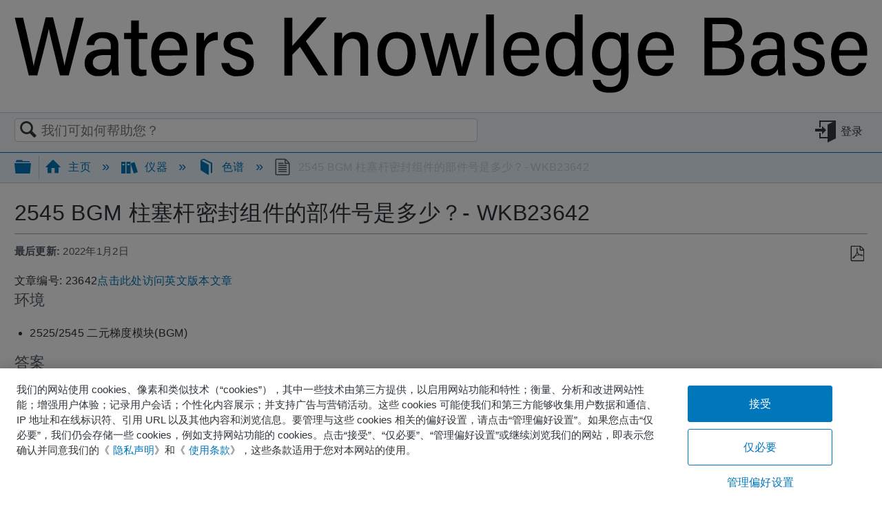

--- FILE ---
content_type: text/html; charset=utf-8
request_url: https://cn-support.waters.com/KB_Inst/Chromatography/WKB23642_What_is_the_part_number_for_the_plunger_seal_kit_on_the_2545
body_size: 10469
content:
<!DOCTYPE html>
<html  lang="zh-CN">
<head prefix="og: http://ogp.me/ns# article: http://ogp.me/ns/article#">

        <meta name="viewport" content="width=device-width, initial-scale=1"/>
        <meta name="generator" content="MindTouch"/>
        <meta name="robots" content="index,follow"/>
        <meta property="og:title" content="2545 BGM 柱塞杆密封组件的部件号是多少？- WKB23642"/>
        <meta property="og:site_name" content="Waters China"/>
        <meta property="og:type" content="article"/>
        <meta property="og:locale" content="zh_CN"/>
        <meta property="og:url" content="https://cn-support.waters.com/KB_Inst/Chromatography/WKB23642_What_is_the_part_number_for_the_plunger_seal_kit_on_the_2545"/>
        <meta property="og:image" content="https://a.mtstatic.com/@public/production/site_11966/1629733089-social-share.png"/>
        <meta property="og:description" content="&amp;#12302;&amp;#31572;&amp;#26696;&amp;#12303; 700001494 - &amp;#26609;&amp;#22622;&amp;#26438;&amp;#23494;&amp;#23553;&amp;#32452;&amp;#20214;&amp;#65292;4 &amp;#20010;/&amp;#21253;&amp;#65292;&amp;#20108;&amp;#20803;&amp;#26799;&amp;#24230;&amp;#27169;&amp;#22359;"/>
        <meta property="article:published_time" content="2018-04-18T00:44:20Z"/>
        <meta property="article:modified_time" content="2022-08-12T18:28:01Z"/>
        <meta name="twitter:card" content="summary"/>
        <meta name="twitter:title" content="2545 BGM 柱塞杆密封组件的部件号是多少？- WKB23642"/>
        <meta name="twitter:description" content="&amp;#12302;&amp;#31572;&amp;#26696;&amp;#12303; 700001494 - &amp;#26609;&amp;#22622;&amp;#26438;&amp;#23494;&amp;#23553;&amp;#32452;&amp;#20214;&amp;#65292;4 &amp;#20010;/&amp;#21253;&amp;#65292;&amp;#20108;&amp;#20803;&amp;#26799;&amp;#24230;&amp;#27169;&amp;#22359;"/>
        <meta name="twitter:image" content="https://a.mtstatic.com/@public/production/site_11966/1629733089-social-share.png"/>
        <meta name="description" content="&amp;#12302;&amp;#31572;&amp;#26696;&amp;#12303; 700001494 - &amp;#26609;&amp;#22622;&amp;#26438;&amp;#23494;&amp;#23553;&amp;#32452;&amp;#20214;&amp;#65292;4 &amp;#20010;/&amp;#21253;&amp;#65292;&amp;#20108;&amp;#20803;&amp;#26799;&amp;#24230;&amp;#27169;&amp;#22359;"/>
        <link rel="canonical" href="https://cn-support.waters.com/KB_Inst/Chromatography/WKB23642_What_is_the_part_number_for_the_plunger_seal_kit_on_the_2545"/>
        <link rel="search" type="application/opensearchdescription+xml" title="Waters China搜索" href="https://cn-support.waters.com/@api/deki/site/opensearch/description"/>
        <link rel="apple-touch-icon" href="https://a.mtstatic.com/@public/production/site_11966/1629733070-apple-touch-icon.png"/>
        <link rel="shortcut icon" href="https://a.mtstatic.com/@public/production/site_11966/1629733072-favicon.ico"/>

        <script type="application/ld+json">{"@context":"http:\/\/schema.org","@type":"WebPage","name":"2545 BGM \u67f1\u585e\u6746\u5bc6\u5c01\u7ec4\u4ef6\u7684\u90e8\u4ef6\u53f7\u662f\u591a\u5c11\uff1f- WKB23642","url":"https:\/\/cn-support.waters.com\/KB_Inst\/Chromatography\/WKB23642_What_is_the_part_number_for_the_plunger_seal_kit_on_the_2545"}</script>
        <script type="application/ld+json">{"@context":"http:\/\/schema.org","@type":"WebPage","name":"2545 BGM \u67f1\u585e\u6746\u5bc6\u5c01\u7ec4\u4ef6\u7684\u90e8\u4ef6\u53f7\u662f\u591a\u5c11\uff1f- WKB23642","url":"https:\/\/cn-support.waters.com\/KB_Inst\/Chromatography\/WKB23642_What_is_the_part_number_for_the_plunger_seal_kit_on_the_2545","relatedLink":["https:\/\/cn-support.waters.com\/KB_Inst\/Chromatography\/WKB23464_What_is_the_part_number_for_the_Acquity_leak_sensor_assembly","https:\/\/cn-support.waters.com\/KB_Inst\/Chromatography\/WKB23099_What_is_the_part_number_for_the_2535_Quaternary_Gradient_Module_check_valves","https:\/\/cn-support.waters.com\/KB_Inst\/Chromatography\/WKB10862_What_is_the_part_number_of_the_yellow_snaphat_battery","https:\/\/cn-support.waters.com\/KB_Inst\/Chromatography\/WKB68679_How_to_get_the_2545_to_work_on_Windows_10_and_Empower_3_FR_4"]}</script>
        <script type="application/ld+json">{"@context":"http:\/\/schema.org","@type":"BreadcrumbList","itemListElement":[{"@type":"ListItem","position":1,"item":{"@id":"https:\/\/cn-support.waters.com\/KB_Inst","name":"\u4eea\u5668"}},{"@type":"ListItem","position":2,"item":{"@id":"https:\/\/cn-support.waters.com\/KB_Inst\/Chromatography","name":"\u8272\u8c31"}}]}</script>

        <title>2545 BGM 柱塞杆密封组件的部件号是多少？- WKB23642 - Waters China</title>


    <style type="text/css">/*<![CDATA[*/
.SFContentFooter {display: none !important;}/*]]>*/</style><style type="text/css">/*<![CDATA[*/
span#live-tag-article-select-button { 
  display: none; 
} 
label#live-tag-article-label { 
  display: none; 
}/*]]>*/</style>

        <link media="screen" type="text/css" rel="stylesheet" href="https://a.mtstatic.com/@cache/layout/anonymous.css?_=cf0ca9682b76792a458823b13e81ef97_Y24tc3VwcG9ydC53YXRlcnMuY29t:site_11966" id="mt-screen-css" />

    
        <link media="print" type="text/css" rel="stylesheet" href="https://a.mtstatic.com/@cache/layout/print.css?_=3946e97a5af7388ac6408d872fca414b:site_11966" id="mt-print-css" />


    <script type="application/json" nonce="8fb5c62a5102f6e77d30c81124728720ea80b902abd8597d21f23bd0b0061161" id="mt-localizations-draft">
{"Draft.JS.alert.cancel.button":"\u786e\u5b9a","Draft.JS.alert.cancel.message":"\u5b9e\u65f6\u9875\u9762\u672a\u53d1\u5e03\u65f6\uff0c\u60a8\u4e0d\u80fd\u53d6\u6d88\u8349\u6848\u3002","Draft.JS.alert.cancel.title":"\u65e0\u6cd5\u53d6\u6d88\u8be5\u8349\u7a3f","Draft.JS.alert.publish.button":"\u786e\u5b9a","Draft.JS.alert.publish.message":"\u60a8\u4e0d\u80fd\u53d1\u5e03\u672a\u53d1\u5e03\u7236\u9875\u4e0a\u7684\u9875\u9762\u8349\u6848","Draft.JS.alert.publish.title":"\u65e0\u6cd5\u53d1\u5e03\u8be5\u8349\u7a3f","Draft.JS.alert.unpublish.button":"\u786e\u5b9a","Draft.JS.alert.unpublish.message":"\u5f53\u5df2\u53d1\u5e03\u5b50\u9875\u662f\u7236\u9875\u65f6\uff0c\u60a8\u65e0\u6cd5\u53d6\u6d88\u53d1\u5e03\u7f51\u9875\u3002","Draft.JS.alert.unpublish.title":"\u65e0\u6cd5\u53d1\u5e03\u6b64\u9875\u9762","Draft.JS.success.cancel":"\u5df2\u6210\u529f\u53d6\u6d88\u8349\u6848\u3002","Draft.JS.success.schedule.publish":"Publication schedule successfully created.","Draft.JS.success.publish":"\u5df2\u6210\u529f\u53d1\u5e03\u8349\u6848\u3002","Draft.JS.success.unpublish":"\u5df2\u6210\u529f\u53ec\u56de\u9875\u9762\u3002","Draft.JS.success.unpublish.inherits-schedule\n        Draft.JS.success.unpublish.scheduled-to-publish":"[MISSING: draft.js.success.unpublish.inherits-schedule\n        draft.js.success.unpublish.scheduled-to-publish]","Draft.JS.success.update.schedule.publish":"Publication schedule successfully updated.","Draft.JS.success.update.schedule.unpublish":"[MISSING: draft.js.success.update.schedule.unpublish]","Draft.JS.success.delete.schedule\n        Draft.JS.success.delete.schedule.with.subpages\n        Draft.error.cancel":"[MISSING: draft.js.success.delete.schedule\n        draft.js.success.delete.schedule.with.subpages\n        draft.error.cancel]","Draft.error.publish":"\u53d1\u5e03\u8349\u6848\u65f6\u51fa\u73b0\u9519\u8bef\u3002","Draft.error.unpublish":"\u53d6\u6d88\u53d1\u5e03\u9875\u9762\u65f6\u51fa\u73b0\u9519\u8bef\u3002","Draft.message.at":"at","Dialog.ConfirmSave.StrictIdf.title":"\u8fd9\u53ef\u80fd\u4f1a\u5bf9\u60a8\u7684\u7f51\u7ad9\u4ea7\u751f\u8d1f\u9762\u5f71\u54cd\uff01","Dialog.ConfirmSave.StrictIdf.error.missing-template-reference":"\u8fd9\u7bc7\u6587\u7ae0\u7c7b\u578b\u9700\u8981\u4e00\u4e2a\u6a21\u677f\u53c2\u8003\u5c0f\u90e8\u4ef6\u3002 \u6ca1\u6709\u4f1a\u5bf9\u60a8\u7684\u7f51\u7ad9\u548c\u641c\u7d22\u5f15\u64ce\u4f18\u5316\u4ea7\u751f\u8d1f\u9762\u5f71\u54cd\u3002 \u8bf7\u8054\u7cfbCXone Expert\u652f\u6301\u3002","Dialog.ConfirmSave.StrictIdf.label.continue":"\u6211\u660e\u767d","Dialog.ConfirmSave.StrictIdf.label.cancel":"\u53d6\u6d88","Dialog.ConfirmSave.StrictIdf.label.missing-template-reference-help-link":"\u4e86\u89e3\u6709\u5173\u6240\u9700\u53c2\u8003\u7684\u66f4\u591a\u4fe1\u606f","Dialog.ConfirmSave.StrictIdf.error.invalid-idf":"\u6307\u5b9a\u7684\u6587\u7ae0\u7c7b\u578b\u4e0d\u5141\u8bb8\u653e\u5728\u6b64\u4f4d\u7f6e\u3002 \u8fd9\u53ef\u80fd\u4f1a\u5bf9\u60a8\u7684\u7f51\u7ad9\u548c\u641c\u7d22\u5f15\u64ce\u4f18\u5316\u4ea7\u751f\u8d1f\u9762\u5f71\u54cd\u3002 \u8bf7\u8054\u7cfbCXone Expert\u652f\u6301\u3002","Dialog.ConfirmSave.StrictIdf.label.invalid-idf-help-link":"\u4e86\u89e3\u6709\u5173IDF\u7ed3\u6784\u7684\u66f4\u591a\u4fe1\u606f","Dialog.EditDraft.page-title":"\u521b\u5efa\u8349\u7a3f","Dialog.Scheduler.Common.label.am":"{0} AM","Dialog.Scheduler.Common.label.pm":"{0} PM","Dialog.Scheduler.Publish.alert-create-draft":"Create","Dialog.Scheduler.Publish.alert-existing-publication-scheduled":"This location has an existing publication schedule applied.  The new page will inherit this new schedule.","Dialog.Scheduler.Publish.alert-modify-message":"This draft is scheduled to be published {0} at {1}. A schedule cannot be modified or deleted less than 15 minutes from its start time.","Dialog.Scheduler.Publish.alert-modify-title":"This schedule cannot be modified","Dialog.Scheduler.Publish.button-close":"Close","Dialog.Scheduler.Publish.button-save":"Save publish schedule","Dialog.Scheduler.Publish.button-go-to-parent":"Go to parent","Dialog.Scheduler.Publish.do-not-have-permission-message":"This page will be published {0} with another page scheduled by {1}. You do not have permission to view this page. Please see {1} to resolve scheduling conflicts.","Dialog.Scheduler.Publish.go-to-parent-message":"This draft will be published {0}, scheduled by {1}. A schedule can only be modified where it was created.","Dialog.Scheduler.Publish.label.f1-link":"Learn about scheduled publishing","Dialog.Scheduler.Publish.page-title":"Publish","Dialog.Scheduler.Unpublish.button-save":"Save unpublish schedule","Dialog.Scheduler.Unpublish.alert-modify-message":"This page is scheduled to be unpublished {0} at {1}. A schedule cannot be modified or deleted less than 15 minutes from its start time.","Dialog.Scheduler.Unpublish.do-not-have-permission-message":"This page will be unpublished {0} with another page scheduled by {1}. You do not have permission to view this page. Please see {1} to resolve scheduling conflicts.","Dialog.Scheduler.Unpublish.go-to-parent-message":"This page will be unpublished {0}, scheduled by {1}. A schedule can only be modified where it was created.","Dialog.Scheduler.Unpublish.page-title":"Unpublish","Page.Dashboard.page-title":"\u4eea\u8868\u677f"}    </script>    <script type="application/json" nonce="8fb5c62a5102f6e77d30c81124728720ea80b902abd8597d21f23bd0b0061161" id="mt-localizations-editor">
{"Article.Attach.file.upload.toobig":"\u60a8\u9009\u62e9\u7684\u6587\u4ef6\u8fc7\u5927\u3002\u5141\u8bb8\u7684\u6700\u5927\u6587\u4ef6\u5927\u5c0f\u662f{0}\u3002","Article.Attach.file.upload.notAllowed":"\u6240\u9009\u6587\u4ef6\u65e0\u6cd5\u4e0a\u4f20\uff0c\u56e0\u4e3a\u60a8\u6ca1\u6709\u4e0a\u4f20\u6b64\u7c7b\u578b\u6587\u4ef6\u7684\u6743\u9650\u3002","Article.Attach.file.upload.fileExtension":"\u60a8\u9009\u62e9\u7684\u6587\u4ef6\u5e26\u6709\u4e0d\u652f\u6301\u7684\u6269\u5c55\u3002\u8bf7\u4f7f\u7528\u6709\u6548\u7684\u6587\u4ef6\u91cd\u8bd5\u3002","Article.Common.page-is-restricted-login":"\u60a8\u6ca1\u6709\u6743\u9650\u67e5\u770b\u8be5\u9875\u9762 \u2013 \u8bf7\u5c1d\u8bd5\u767b\u5f55\u3002","Article.Common.page-save-conflict":"\u60a8\u53ef\u80fd\u5df2\u8986\u76d6\u4e86\u540c\u6b65\u7f16\u8f91\u7684\u66f4\u6539\u3002\u4f7f\u7528\u8be5\u9875\u9762 <a title=\"\u4fee\u8ba2\u5386\u53f2\u67e5\u770b\" target=\"_blank\" href=\"{0}\" >\u4fee\u8ba2\u5386\u53f2<\/a>\u3002","Article.Error.page-couldnt-be-loaded":"\u65e0\u6cd5\u52a0\u8f7d\u6240\u8bf7\u6c42\u9875\u9762\u7684\u5185\u5bb9\u3002","Article.Error.page-save-conflict":"\u5728{0}\u5df2\u6709\u9875\u9762\u5b58\u5728\u3002\u5982\u679c\u60a8\u60f3\u4fee\u6539\u73b0\u6709\u9875\u9762\u5185\u5bb9\uff0c\u5bfc\u822a\u81f3\u73b0\u6709\u9875\u9762\uff0c\u7f16\u8f91\u8be5\u9875\u9762\u3002","Article.Error.page-save-forbidden":"\u60a8\u7684\u4f1a\u8bdd\u5df2\u5230\u671f\uff0c\u6216\u8005\u60a8\u6ca1\u6709\u6743\u9650\u7f16\u8f91\u8be5\u9875\u9762\u3002","Article.Error.page-title-required":"A page title is required.","Article.edit.summary":"\u7f16\u8f91\u6458\u8981","Article.edit.summary-reason":"Why are you making this edit?","Article.edit.enter-reason":"Enter reason (viewable in Site History Report)","Component.YoutubeSearch.error.key-invalid":"Your YouTube API Key was improperly configured. Please review the article at the","Component.YoutubeSearch.error.key-missing":"Your CXone Expert deployment needs to update your YouTube API Key. Details on how to update can be found at the","Component.YoutubeSearch.error.search-failed":"Search failed","Component.YoutubeSearch.info.not-found":"No videos found","Component.YoutubeSearch.label.video-url":"Video URL","Component.YoutubeSearch.placeholder.query":"Video URL or YouTube search query","Dialog.ConfirmCancel.button.continue-editing":"Continue editing","Dialog.ConfirmCancel.button.discard-changes":"Discard changes","Dialog.ConfirmCancel.message.changes-not-saved":"Your changes have not been saved to MindTouch.","Dialog.ConfirmCancel.title":"Discard changes?","Dialog.ConfirmDeleteRedirects.label.delete-redirects-help-link":"\u4e86\u89e3\u66f4\u591a\u6709\u5173\u5220\u9664\u91cd\u5b9a\u5411\u7684\u4fe1\u606f","Dialog.ConfirmSave.error.redirect":"\u91cd\u5b9a\u5411\u5b58\u5728\u4e8e\u6b64\u4f4d\u7f6e\uff0c\u5982\u679c\u7ee7\u7eed\uff0c\u5c06\u88ab\u5220\u9664\u3002\u8fd9\u53ef\u80fd\u4f1a\u5bf9\u60a8\u7684\u7f51\u7ad9\u548c\u641c\u7d22\u5f15\u64ce\u4f18\u5316\u4ea7\u751f\u8d1f\u9762\u5f71\u54cd\u3002\u8bf7\u8054\u7cfbCXone Expert\u652f\u6301\u3002","Dialog.ConfirmSave.label.cancel":"\u53d6\u6d88","Dialog.ConfirmSave.label.continue":"\u7ee7\u7eed","Dialog.ConfirmSave.title":"\u5220\u9664\u91cd\u5b9a\u5411\u5417\uff1f","Dialog.ConfirmSave.StrictIdf.error.invalid-idf":"\u6307\u5b9a\u7684\u6587\u7ae0\u7c7b\u578b\u4e0d\u5141\u8bb8\u653e\u5728\u6b64\u4f4d\u7f6e\u3002 \u8fd9\u53ef\u80fd\u4f1a\u5bf9\u60a8\u7684\u7f51\u7ad9\u548c\u641c\u7d22\u5f15\u64ce\u4f18\u5316\u4ea7\u751f\u8d1f\u9762\u5f71\u54cd\u3002 \u8bf7\u8054\u7cfbCXone Expert\u652f\u6301\u3002","Dialog.ConfirmSave.StrictIdf.error.missing-template-reference-insert":"\u8fd9\u7bc7\u6587\u7ae0\u7c7b\u578b\u9700\u8981\u6a21\u677f\u53c2\u8003\u5c0f\u90e8\u4ef6\u3002 \u8bf7\u5728\u4fdd\u5b58\u524d\u63d2\u5165\u6a21\u677f\u53c2\u8003\u3002","Dialog.ConfirmSave.StrictIdf.label.cancel":"\u53d6\u6d88","Dialog.ConfirmSave.StrictIdf.label.continue":"\u6211\u660e\u767d","Dialog.ConfirmSave.StrictIdf.label.insert":"\u63d2\u5165","Dialog.ConfirmSave.StrictIdf.label.missing-template-reference-help-link":"\u4e86\u89e3\u6709\u5173\u6240\u9700\u53c2\u8003\u7684\u66f4\u591a\u4fe1\u606f","Dialog.ConfirmSave.StrictIdf.label.invalid-idf-help-link":"\u4e86\u89e3\u6709\u5173IDF\u7ed3\u6784\u7684\u66f4\u591a\u4fe1\u606f","Dialog.ConfirmSave.StrictIdf.title":"\u8fd9\u53ef\u80fd\u4f1a\u5bf9\u60a8\u7684\u7f51\u7ad9\u4ea7\u751f\u8d1f\u9762\u5f71\u54cd\uff01","Dialog.JS.wikibits-edit-section":"\u7f16\u8f91\u533a\u57df","Dialog.SaveRequired.button.cancel":"Cancel","Dialog.SaveRequired.button.save":"Save and continue","Dialog.SaveRequired.label.change-title-start":"This page needs a different title than","Dialog.SaveRequired.label.change-title-end":"Please make the correction and try again.","Dialog.SaveRequired.label.new-page-alert":"This operation can not be performed on a page that has not yet been created. In order to do that, we need to quickly save what you have.","Dialog.SaveRequired.title":"Save required","Draft.error.save-unpublished":"\u60a8\u65e0\u6cd5\u5728{0}\u4fdd\u5b58\u672a\u53d1\u5e03\u7684\u8349\u7a3f\u3002\u8be5\u4f4d\u7f6e\u5df2\u6709\u4e00\u4e2a\u53d1\u5e03\u9875\u9762\u5b58\u5728\u3002","GUI.Editor.alert-changes-made-without-saving":"\u60a8\u5df2\u5bf9\u5185\u5bb9\u8fdb\u884c\u4e86\u66f4\u6539\uff0c\u672a\u4fdd\u5b58\u3002\u60a8\u786e\u5b9a\u8981\u9000\u51fa\u8be5\u9875\u9762\uff1f","GUI.Editor.error.copy-hint":"\u4e3a\u907f\u514d\u4e22\u5931\u6240\u505a\u7684\u5de5\u4f5c\uff0c\u8bf7\u5c06\u9875\u9762\u5185\u5bb9\u590d\u5236\u5230\u65b0\u7684\u6587\u4ef6\uff0c\u5e76\u518d\u6b21\u5c1d\u8bd5\u4fdd\u5b58\u3002","GUI.Editor.error.server-error":"\u670d\u52a1\u5668\u51fa\u9519\u3002","GUI.Editor.error.unable-to-save":"\u65e0\u6cd5\u4fdd\u5b58\u8be5\u9875\u9762","Redist.CKE.mt-save.save-to-file-link":"\u5c06\u9875\u9762\u5185\u5bb9\u4fdd\u5b58\u5230\u67d0\u4e2a\u6587\u4ef6","Redist.CKE.mt-autosave.contents-autosaved":"\u9875\u9762\u5185\u5bb9\u81ea\u52a8\u4fdd\u5b58\u5230\u6d4f\u89c8\u5668\u7684\u672c\u5730\u5b58\u50a8%1","System.API.Error.invalid-redirect":"\u65e0\u6cd5\u5728\u62e5\u6709\u5b50\u9875\u9762\u7684\u9875\u9762\u4e0a\u521b\u5efa\u91cd\u5b9a\u5411\u3002","System.API.Error.invalid-redirect-target":"\u91cd\u5b9a\u5411\u672a\u6307\u5411\u6709\u6548\u9875\u9762\u3002"}    </script>    <script type="application/json" nonce="8fb5c62a5102f6e77d30c81124728720ea80b902abd8597d21f23bd0b0061161" id="mt-localizations-file-uploader">
{"Dialog.Attach.allowed-types":"\u5141\u8bb8\u7684\u6587\u4ef6\u7c7b\u578b\uff1a","Dialog.Attach.button.upload":"\u4e0a\u4f20","Dialog.Attach.choose-files-dad":"\u9009\u62e9\u8981\u4e0a\u8f7d\u7684\u6587\u4ef6\uff0c\u6216\u5c06\u6587\u4ef6\u62d6\u653e\u5230\u8be5\u7a97\u53e3\u3002","Dialog.Attach.max-size":"\u6700\u5927\u4e0a\u4f20\u6587\u4ef6\u5927\u5c0f\uff1a{0}"}    </script>    <script type="application/json" nonce="8fb5c62a5102f6e77d30c81124728720ea80b902abd8597d21f23bd0b0061161" id="mt-localizations-grid-widget">
{"Article.Common.page-is-restricted-login":"\u60a8\u6ca1\u6709\u6743\u9650\u67e5\u770b\u8be5\u9875\u9762 \u2013 \u8bf7\u5c1d\u8bd5\u767b\u5f55\u3002","MindTouch.Help.Page.search-unavailable":"\u62b1\u6b49\uff0c\u641c\u7d22\u529f\u80fd\u5f53\u524d\u4e0d\u53ef\u7528\u3002","MindTouch.Reports.data.empty-grid-text":"No Data Available.","Page.StructuredTags.error-update":"\u53d1\u751f\u672a\u77e5\u9519\u8bef\u3002"}    </script>    <script type="application/json" nonce="8fb5c62a5102f6e77d30c81124728720ea80b902abd8597d21f23bd0b0061161" id="mt-localizations-tree-widget">
{"Skin.Common.home":"\u4e3b\u9875","Dialog.Common.error.path-not-found":"\u65e0\u6cd5\u52a0\u8f7d\u6240\u8bf7\u6c42\u9875\u9762\u6216\u90e8\u5206\u3002\u8bf7\u66f4\u65b0\u94fe\u63a5\u3002","Dialog.JS.loading":"\u6b63\u5728\u52a0\u8f7d...","Dialog.JS.loading.copy":"\u6b63\u5728\u590d\u5236\u9875\u9762......","Dialog.JS.loading.insertImage":"\u6b63\u5728\u63d2\u5165\u56fe\u7247......","Dialog.JS.loading.move":"\u6b63\u5728\u79fb\u52a8\u9875\u9762......","Dialog.JS.loading.moveFile":"\u6b63\u5728\u79fb\u52a8\u6587\u4ef6......","Dialog.JS.loading.search":"\u6b63\u5728\u641c\u7d22...","MindTouch.Help.Page.in":"\u4f4d\u4e8e","MindTouch.Help.Page.no-search-results":"\u62b1\u6b49\uff0c\u6211\u4eec\u65e0\u6cd5\u627e\u5230\u60a8\u6b63\u5728\u641c\u5bfb\u7684\u5185\u5bb9\u3002","MindTouch.Help.Page.no-search-try":"\u5c1d\u8bd5\u641c\u7d22\u5176\u4ed6\u5185\u5bb9\uff0c\u9009\u62e9\u4e00\u4e2a\u7c7b\u522b\uff0c\u6216\u5c1d\u8bd5\u521b\u5efa\u4e00\u4e2a\u7968\u5238\u3002","MindTouch.Help.Page.retrysearch":"\u70b9\u51fb\u6b64\u5904\u641c\u7d22\u6574\u4e2a\u7f51\u7ad9\u3002","MindTouch.Help.Page.search-error-try":"\u8bf7\u7a0d\u540e\u518d\u8bd5\u3002","MindTouch.Help.Page.search-unavailable":"\u62b1\u6b49\uff0c\u641c\u7d22\u529f\u80fd\u5f53\u524d\u4e0d\u53ef\u7528\u3002"}    </script>    <script type="application/json" nonce="8fb5c62a5102f6e77d30c81124728720ea80b902abd8597d21f23bd0b0061161" id="mt-localizations-dialog">
{"Dialog.Common.button.cancel":"Cancel","Dialog.Common.button.ok":"OK","Dialog.Common.label.home":"Home"}    </script>
    <script type="text/javascript" data-mindtouch-module="true" nonce="8fb5c62a5102f6e77d30c81124728720ea80b902abd8597d21f23bd0b0061161" src="https://a.mtstatic.com/deki/javascript/out/globals.jqueryv2.2.4.js?_=600c2cda754af48148a23f908be5c57499cdbdfd:site_11966"></script><script type="application/json" id="mt-global-settings" nonce="8fb5c62a5102f6e77d30c81124728720ea80b902abd8597d21f23bd0b0061161">{"articleType":"watqa","attachFileMax":1000,"baseHref":"https:\/\/cn-support.waters.com","cacheFingerprint":"600c2cda754af48148a23f908be5c57499cdbdfd:site_11966","canFileBeAttached":false,"cdnHostname":"a.mtstatic.com","clientSideWarnings":false,"dntEditorConfig":false,"draftEditable":false,"followRedirects":1,"idfHideTemplateTags":false,"idfVersion":"IDF3","isArticleReviewCommunityMembersEnabled":false,"isDraftAllowed":false,"isDraftManagerReportDownloadEnabled":false,"isDraftRequest":false,"isFindAndReplaceUndoEnabled":false,"isGenerativeSearchEnabled":false,"isGenerativeSearchDisclaimerEnabled":false,"isGenerativeSearchStreamResponseToggleEnabled":false,"isGenerativeSearchSearchIconEnabled":false,"isContentAdequacyEnabled":false,"isGenerativeSearchOnDemandEvaluationEnabled":false,"isFileDescriptionCaptionableByLlmEnabled":false,"isGoogleAnalyticsEnabled":true,"isGuideTabMultipleClassificationsEnabled":false,"isHawthornThemeEnabled":false,"isIframeSandboxEnabled":false,"isImportExportEnhancementsEnabled":false,"isImportExportMediaEnabled":false,"isExternalImportEnabled":false,"isInteractionAnalyticsDebugEnabled":false,"isDevelopmentModeEnabled":false,"isInteractionAnalyticsEnabled":true,"isKcsEnabledOnPage":false,"isMediaManagerEnabled":false,"isPinnedPagesEnabled":true,"isPinnedPagesEnhancementsEnabled":true,"isReportDownloadEnabled":false,"isSchedulePublishEnabled":true,"isSearchAsYouTypeEnabled":true,"isTinymceAiAssistantEnabled":false,"isSearchInsightsDownloadEnabled":false,"isSentimentAnalysisEnabled":true,"isShowMoreChildrenNodesEnabled":false,"isShowTerminalNodesEnabled":false,"isSkinResponsive":true,"isSmoothScrollEnabled":true,"isTinyMceEnabled":false,"isTreeArticleIconsEnabled":false,"isXhrF1WebWidgetEnabled":true,"isXhrIEMode":false,"kcsEnabled":false,"kcsV2Enabled":false,"kcsV2GuidePrivacySetting":"Semi-Public","learningPathsEnabled":true,"maxFileSize":268435456,"moduleMode":"global","pageEditable":false,"pageId":10452,"pageIsRedirect":false,"pageLanguageCode":"zh-CN","pageName":"2545 BGM \u67f1\u585e\u6746\u5bc6\u5c01\u7ec4\u4ef6\u7684\u90e8\u4ef6\u53f7\u662f\u591a\u5c11\uff1f- WKB23642","pageNamespace":"","pageOrderLimit":1000,"pagePermissions":["LOGIN","BROWSE","READ","SUBSCRIBE"],"pageRevision":"8","pageSectionEditable":false,"pageTitle":"KB Inst\/Chromatography\/WKB23642 What is the part number for the plunger seal kit on the 2545","pageViewId":"b41200d8-a322-4b52-8a2d-8aac114450c3","siteId":"site_11966","pathCommon":"\/@style\/common","pathSkin":"\/@style\/elm","relatedArticlesDetailed":true,"removeBlankTemplate":true,"removeDeleteCheckbox":true,"cidWarningOnDelete":true,"scriptParser":2,"sessionId":"MjYwNDJlMzgtMDg5ZS00YTE0LTgyYjMtZmRkZTYzMzk1Yzk5fDIwMjYtMDEtMjZUMDQ6Mjk6MTY=","showAllTemplates":false,"siteAuthoringPageThumbnailManagementEnabled":true,"skinStyle":"columbia.elm","spaceballs2Enabled":false,"strictIdfEnabled":false,"uiLanguage":"zh-cn","userId":2,"isPageRedirectPermanent":false,"userIsAdmin":false,"userIsAnonymous":true,"userIsSeated":false,"userName":"Anonymous User","userPermissions":["LOGIN","BROWSE","READ","SUBSCRIBE"],"userSystemName":"Anonymous","userTimezone":"-12:00","webFontConfig":{"google":{"families":null}},"apiToken":"xhr_2_1769401757_bfc8370986aac04b0a8c00e0b368fcf58461dc9b11a9f8cf3cbea296d25a9170","displayGenerativeSearchDisclaimer":false}</script><script type="text/javascript" data-mindtouch-module="true" nonce="8fb5c62a5102f6e77d30c81124728720ea80b902abd8597d21f23bd0b0061161" src="https://a.mtstatic.com/deki/javascript/out/deki.legacy.js?_=600c2cda754af48148a23f908be5c57499cdbdfd:site_11966"></script><script type="text/javascript" data-mindtouch-module="true" nonce="8fb5c62a5102f6e77d30c81124728720ea80b902abd8597d21f23bd0b0061161" src="https://a.mtstatic.com/deki/javascript/out/community.js?_=600c2cda754af48148a23f908be5c57499cdbdfd:site_11966"></script><script type="text/javascript" data-mindtouch-module="true" nonce="8fb5c62a5102f6e77d30c81124728720ea80b902abd8597d21f23bd0b0061161" src="https://a.mtstatic.com/deki/javascript/out/standalone/skin_elm.js?_=600c2cda754af48148a23f908be5c57499cdbdfd:site_11966"></script><script type="text/javascript" data-mindtouch-module="true" nonce="8fb5c62a5102f6e77d30c81124728720ea80b902abd8597d21f23bd0b0061161" src="https://a.mtstatic.com/deki/javascript/out/standalone/pageBootstrap.js?_=600c2cda754af48148a23f908be5c57499cdbdfd:site_11966"></script>

    
        <script src="//assets.adobedtm.com/adc8a44251cc/5388c1c90d1a/launch-25db76a7570e.min.js" async="async"></script>
    
<script type="text/javascript" nonce="8fb5c62a5102f6e77d30c81124728720ea80b902abd8597d21f23bd0b0061161">(function(i,s,o,g,r,a,m){i['GoogleAnalyticsObject']=r;i[r]=i[r]||function(){(i[r].q=i[r].q||[]).push(arguments)},i[r].l=1*new Date();a=s.createElement(o),m=s.getElementsByTagName(o)[0];a.async=1;a.src=g;m.parentNode.insertBefore(a,m)})(window,document,'script','//www.google-analytics.com/analytics.js','ga');ga('create','UA-7575540-3','cn-support.waters.com',{allowLinker:true});ga('send','pageview');ga('create','cn-support.waters.com','UA-65721316-25',{name:'mtTracker',allowLinker:true});ga('mtTracker.require','linker');ga('mtTracker.set', 'anonymizeIp', true);ga('mtTracker.send','pageview');document.addEventListener('mindtouch-web-widget:f1:loaded',function(e){var t=e.data||{},d=t.widget;d&&''!==t.embedId&&document.addEventListener('mindtouch-web-widget:f1:clicked',function(e){var t=(e.data||{}).href;if(t){var n=document.createElement('a');n.setAttribute('href',t),'expert-help.nice.com'===n.hostname&&(e.preventDefault(),ga('linker:decorate',n),d.open(n.href))}})});</script>
</head>
<body class="elm-user-anonymous columbia-page-main columbia-article-watqa columbia-browser-chrome columbia-platform-macintosh columbia-breadcrumb-home-kbinst-chromatography-wkb23642whatisthepartnumberfortheplungersealkitonthe2545 columbia-live no-touch columbia-lang-zh-cn columbia-skin-elm">
<a class="elm-skip-link" href="#elm-main-content" title="按Enter键跳到主内容">跳转到主内容</a><main class="elm-skin-container" data-ga-category="Anonymous | page">
    <header class="elm-header">
        <div class="elm-header-custom">

<div>

</div>







<div class="mt-style-conditional style-wrap employeelogin">


<a rel="custom nofollow" href="https://cn-support.waters.com/@app/auth/3/login?returnto=https://cn-support.waters.com/KB_Inst/Chromatography/WKB23642_What_is_the_part_number_for_the_plunger_seal_kit_on_the_2545">Waters&#21592;&#24037;&#20837;&#21475;</a>
</div>





<p><a class="GCMonly" title="Waters Knowledge Base Home" href="https://cn-support.waters.com/" rel="internal">Knowledge Base Home</a></p>



</div>
        <div class="elm-nav mt-translate-module" hidden="true">
            <div class="elm-nav-container mt-translate-container"></div>
        </div>
        <div class="elm-header-logo-container">
            <a href="https://cn-support.waters.com" title="Waters China" aria-label='Link to home'><img src="https://a.mtstatic.com/@public/production/site_11966/1542123156-logo.svg" alt="Waters China" /></a>
        </div>
        
        <nav class="elm-header-user-nav elm-nav" role="navigation">
            <div class="elm-nav-container">
                <ol>
                    <li class="elm-global-search" data-ga-action="Header search"><a class="mt-icon-site-search mt-toggle-form" href="#" title="搜索网站">搜索网站</a>
<div class="mt-quick-search-container mt-toggle-form-container">
    <form action="/Special:Search">
        <input name="qid" id="mt-qid-skin" type="hidden" value="" />
        <input name="fpid" id="mt-search-filter-id" type="hidden" value="230" />
        <input name="fpth" id="mt-search-filter-path" type="hidden" />
        <input name="path" id="mt-search-path" type="hidden" value="" />

        <label class="mt-label" for="mt-site-search-input">
            搜索
        </label>
        <input class="mt-text mt-search search-field" name="q" id="mt-site-search-input" placeholder="我们可如何帮助您？" type="search" />
        <button class="mt-button ui-button-icon mt-icon-site-search-button search-button" type="submit">
            搜索
        </button>
    </form>
</div>
<div class="elm-search-back"><a class="mt-icon-browser-back" data-ga-label="Browse back" href="#" id="mt-browser-back" title="返回到上一篇文章">返回到上一篇文章</a></div>
</li>
                    <li class="elm-user-menu"><ol class="mt-user-menu">


    <li class="mt-user-menu-user">
        <a class="mt-icon-quick-sign-in "
           href="https://cn-support.waters.com/@app/auth/3/login?returnto=https%3A%2F%2Fcn-support.waters.com%2FKB_Inst%2FChromatography%2FWKB23642_What_is_the_part_number_for_the_plunger_seal_kit_on_the_2545"
           title="登录">登录</a>

    </li>
</ol>
</li>
                </ol>
            </div>
        </nav>
        <nav class="elm-header-global-nav elm-nav" data-ga-action="Elm Navigation">
            <div class="elm-nav-container">
                <button class="elm-hierarchy-trigger mt-hierarchy-trigger ui-button-icon mt-icon-hierarchy-trigger-closed" title="扩展/隐缩全局层次" data-ga-label="Hierarchy Toggle - Tree View">
                    扩展/隐缩全局层次
                </button>
                <ol class="mt-breadcrumbs" data-ga-action="Breadcrumbs">
                        <li>
                            <a href="https://cn-support.waters.com/" data-ga-label="Breadcrumb category">
                                <span class="mt-icon-article-category mt-icon-article-home"></span>
                                    主页
                            </a>
                        </li>
                        <li>
                            <a href="https://cn-support.waters.com/KB_Inst" data-ga-label="Breadcrumb category">
                                <span class="mt-icon-article-category"></span>
                                    仪器
                            </a>
                        </li>
                        <li>
                            <a href="https://cn-support.waters.com/KB_Inst/Chromatography" data-ga-label="Breadcrumb guide">
                                <span class="mt-icon-article-guide"></span>
                                    色谱
                            </a>
                        </li>
                        <li class="mt-breadcrumbs-current-page">
                            <span class="mt-icon-article-watqa"></span>
                            2545 BGM 柱塞杆密封组件的部件号是多少？- WKB23642
                        </li>
                </ol>
                <button class="mt-icon-hierarchy-mobile-view-trigger ui-button-icon mt-icon-hierarchy-mobile-trigger-closed" title="扩展/隐缩全局定位" data-ga-label="Hierarchy Toggle - Breadcrumb Expand/Collapse">
                    扩展/隐缩全局定位
                </button>
            </div>
        </nav>
        <nav class="elm-nav elm-header-hierarchy">
            <div class="elm-nav-container">
                <div class="elm-hierarchy mt-hierarchy"></div>
            </div>
        </nav>    </header>
    <article class="elm-content-container" id="elm-main-content" tabindex="-1">
        <header>
            <div id="flash-messages"><div class="dekiFlash"></div></div>
            
                
<h1 id="title" data-title-editor-available="false">
        2545 BGM 柱塞杆密封组件的部件号是多少？- WKB23642
</h1>

                

                
                    <ol class="elm-meta-data elm-meta-top" data-ga-action="Page actions">
                        <li class="elm-last-modified"><dl class="mt-last-updated-container">
    <dt class="mt-last-updated-label">最后更新</dt>
    <dd>
        <span class="mt-last-updated" data-timestamp="2022-01-02T16:16:28Z"></span>
    </dd>
</dl>
</li>
                        <li class="elm-pdf-export"><a data-ga-label="PDF" href="https://cn-support.waters.com/@api/deki/pages/10452/pdf/2545%2bBGM%2b%25E6%259F%25B1%25E5%25A1%259E%25E6%259D%2586%25E5%25AF%2586%25E5%25B0%2581%25E7%25BB%2584%25E4%25BB%25B6%25E7%259A%2584%25E9%2583%25A8%25E4%25BB%25B6%25E5%258F%25B7%25E6%2598%25AF%25E5%25A4%259A%25E5%25B0%2591%25EF%25BC%259F-%2bWKB23642.pdf" rel="nofollow" target="_blank" title="将页面导出为PDF文件">
    <span class="mt-icon-article-pdf"></span>另存为PDF
</a></li>
                        <li class="elm-social-share"></li>
                    </ol>
                
            
        </header>
                <header class="mt-content-header">

<script type="text/javascript">/*<![CDATA[*/
function copyclip() {
  navigator.clipboard.writeText("+id23642");
}/*]]>*/</script>

<div class="mt-style-conditional style-wrap" title="Conditional content (Anonymous)">


&#25991;&#31456;&#32534;&#21495;: 23642<a rel="custom nofollow" href="https://support.waters.com/KB_Inst/Chromatography/WKB23642_What_is_the_part_number_for_the_plunger_seal_kit_on_the_2545">&#28857;&#20987;&#27492;&#22788;&#35775;&#38382;&#33521;&#25991;&#29256;&#26412;&#25991;&#31456;</a>
</div>







</header>
                <aside class="mt-content-side"></aside>
            <aside id="mt-toc-container" data-title="目录" data-collapsed="true">
                <nav class="mt-toc-content mt-collapsible-section">
                    <ol><li><a href="#.E7.8E.AF.E5.A2.83" rel="internal">&#29615;&#22659;</a></li><li><a href="#.E7.AD.94.E6.A1.88" rel="internal">&#31572;&#26696;</a></li><li><a href="#.E9.99.84.E5.8A.A0.E4.BF.A1.E6.81.AF" rel="internal">&#38468;&#21152;&#20449;&#24687;</a></li></ol>
                </nav>
            </aside>
            <section class="mt-content-container">
                <div mt-section-origin="KB_Inst/Chromatography/WKB23642_What_is_the_part_number_for_the_plunger_seal_kit_on_the_2545" class="mt-section" id="section_1"><span id=".E7.8E.AF.E5.A2.83"></span><h2 class="editable">&#29615;&#22659;</h2>

<ul>
    <li class="body-text">2525/2545 &#20108;&#20803;&#26799;&#24230;&#27169;&#22359;(BGM)</li>
</ul>

</div><div mt-section-origin="KB_Inst/Chromatography/WKB23642_What_is_the_part_number_for_the_plunger_seal_kit_on_the_2545" class="mt-section" id="section_2"><span id=".E7.AD.94.E6.A1.88"></span><h2 class="editable">&#31572;&#26696;</h2>

<p class="body-text">700001494 - &#26609;&#22622;&#26438;&#23494;&#23553;&#32452;&#20214;&#65292;4 &#20010;/&#21253;&#65292;&#20108;&#20803;&#26799;&#24230;&#27169;&#22359;</p>

</div><div mt-section-origin="KB_Inst/Chromatography/WKB23642_What_is_the_part_number_for_the_plunger_seal_kit_on_the_2545" class="mt-section" id="section_3"><span id=".E9.99.84.E5.8A.A0.E4.BF.A1.E6.81.AF"></span><h2 class="editable">&#38468;&#21152;&#20449;&#24687;</h2>

<p><a title="https://www.waters.com/waters/support.htm?locale=en_US&amp;cid=534320&amp;lid=1853141" href="https://www.waters.com/waters/support.htm?locale=en_US&amp;cid=534320&amp;lid=1853141" target="_blank" rel="external noopener nofollow" class="link-https">2545 Binary Gradient Module Operator's Guide</a>&#65288;&#12298;2545 &#20108;&#20803;&#26799;&#24230;&#27169;&#22359;&#25805;&#20316;&#21592;&#25351;&#21335;&#12299;&#65289;</p>
<p>

<div class="customsynonyms">
<p style="color:white;">id23642, 2545, 2545Q, plunger seal, &#26609;&#22622;&#26438;&#23494;&#23553;&#22280;</p>
</div>
</p></div>

                    <footer class="mt-content-footer"><div class="mt-style-conditional style-wrap" title="Conditional content (Anonymous)">


<div class="iRequest">&#25214;&#19981;&#21040;&#31572;&#26696;&#65311; <a href="http://www.waters.com/irequest" target="_blank" rel="external noopener nofollow" class="external">&#28857;&#20987;&#36825;&#37324;</a> &#35831;&#27714;&#24110;&#21161;</div>
</div>







</footer>
            </section>

        
            <footer class="elm-content-footer">
                <ol class="elm-meta-data elm-meta-article-navigation">
                    <li class="elm-back-to-top"><a class="mt-icon-back-to-top" href="#title" id="mt-back-to-top" title="返回到本文章顶部">返回顶部</a></li>
                    <li class="elm-article-pagination"><ul class="mt-article-pagination" data-ga-action="Article pagination bottom">
    <li class="mt-pagination-previous">

            <a class="mt-icon-previous-article" data-ga-label="Previous page" href="https://cn-support.waters.com/KB_Inst/Chromatography/WKB236337_ACQUITY_UPLC_PDA_Detector_How_to_clear_the_warning_Lamp_Hours_Exceeds_Warning_Level" title="如何编辑ACQUITY TUV / PDA 检测器上的“灯使用时间超过警告级别”警告？ - WKB236337"><span>如何编辑ACQUITY TUV / PDA 检测器上的“灯使用时间超过警告级别”警告？ - WKB236337</span></a>
    </li>
        <li class="mt-pagination-next">
                <a class="mt-icon-next-article" data-ga-label="Next page" href="https://cn-support.waters.com/KB_Inst/Chromatography/WKB236608_Inlet_tubing_from_Degasser_outlet_to_Gradient_Proportioning_Valve_on_ACQUITY_Arc_Quaternary_Solvent_Manager_QSM_leaks" title="ACQUITY Arc 四元溶剂管理器 (QSM ) 上从脱气机出口到梯度比例阀的入口管路出现渗漏 - WKB236608"><span>ACQUITY Arc 四元溶剂管理器 (QSM ) 上从脱气机出口到梯度比例阀的入口管路出现渗漏 - WKB236608</span></a>
        </li>
</ul>
</li>
                </ol>
                <div class="elm-related-articles-container"><h2 class="mt-related-articles-header">推荐文章</h2>
<ol class="mt-related-listings-container"
    data-ga-action="related"
    >
</ol>
<script type="application/json" nonce="8fb5c62a5102f6e77d30c81124728720ea80b902abd8597d21f23bd0b0061161" id="mt-localizations-related-pages">
{"Skin.Columbia.label.no-recommended-articles":"\u6ca1\u6709\u63a8\u8350\u6587\u7ae0"}</script></div>
                <ol class="elm-meta-data elm-meta-bottom">
                    <li class="elm-classifications">        <dl class="mt-classification mt-classification-article-q&amp;a" data-ga-action="Tag navigation">
            <dt class="mt-classification-label">Article type</dt>
            <dd class="mt-classification-value"><a href="https://cn-support.waters.com/Special:Search?tags=article%3Awatqa" data-ga-label="Classification">Q&amp;A</a></dd>
        </dl>
        <dl class="mt-classification mt-classification-faq-medium" data-ga-action="Tag navigation">
            <dt class="mt-classification-label">Frequently used</dt>
            <dd class="mt-classification-value"><a href="https://cn-support.waters.com/Special:Search?tags=faq%3Amedium" data-ga-label="Classification">Medium</a></dd>
        </dl>
        <dl class="mt-classification mt-classification-language-en-us" data-ga-action="Tag navigation">
            <dt class="mt-classification-label">Language</dt>
            <dd class="mt-classification-value"><a href="https://cn-support.waters.com/Special:Search?tags=language%3Aen-us" data-ga-label="Classification">en-US</a></dd>
        </dl>
        <dl class="mt-classification mt-classification-released-yes" data-ga-action="Tag navigation">
            <dt class="mt-classification-label">Released</dt>
            <dd class="mt-classification-value"><a href="https://cn-support.waters.com/Special:Search?tags=released%3Ayes" data-ga-label="Classification">Yes</a></dd>
        </dl>
        <dl class="mt-classification mt-classification-translated-mt+post edit" data-ga-action="Tag navigation">
            <dt class="mt-classification-label">Translated</dt>
            <dd class="mt-classification-value"><a href="https://cn-support.waters.com/Special:Search?tags=translated%3Ape" data-ga-label="Classification">MT+Post Edit</a></dd>
        </dl>
</li>
                    <li class="elm-tags"><dl class="mt-tags">
    <dt class="mt-tag-label">标签</dt>
    <dd class="mt-tag-value">
        <ol class="mt-tags-list" data-ga-action="Tag navigation">
                <li class="mt-tag-link mt-tag-2545" rel="nofollow"><a href="https://cn-support.waters.com/Special:Search?tags=2545" data-ga-label="Free tag"> 2545</a></li>
        </ol>
    </dd>
</dl></li>
                </ol>
            </footer>
        
    </article>
    <footer class="elm-footer">
        <nav class="elm-footer-siteinfo-nav elm-nav">
            <div class="elm-nav-container">
                <ol>
                    <li class="elm-footer-copyright">&copy; 版权所有 2026 Waters China</li>
                    <li class="elm-footer-powered-by"><a href="https://mindtouch.com/demo" class="mt-poweredby product " title="MindTouch" target="_blank">
   CXone Expert提供
   <span class="mt-registered">&reg;</span>
</a></li>
                </ol>
            </div>
        </nav>
        <div class="elm-footer-custom"><div class="container2_wrapper">
<div class="container2">
<div class="cmp-footer__links ">
<nav><a title="https://www.waters.com/1000245?icid=lg-othr_00486" href="https://www.waters.com/1000245?icid=lg-othr_00486" target="_blank" rel="external noopener nofollow" class="link-https">Terms of Use </a> <a href="https://www.waters.com/1000241?icid=lg-othr_00486" target="_blank" rel="external noopener nofollow" class="link-https"> Privacy </a> <a href="https://www.waters.com/1000238?icid=lg-othr_00486" target="_blank" rel="external noopener nofollow" class="link-https"> Trademarks </a> <a href="http://www.waters.com/waters/sitemap.htm?icid=lg-othr_00486" target="_blank" rel="external noopener nofollow" class="external"> Sitemap </a> <a href="https://www.waters.com/134690899?icid=lg-othr_00486" target="_blank" rel="external noopener nofollow" class="link-https"> Careers </a> <a href="https://www.waters.com/134982469?icid=lg-othr_00486" target="_blank" rel="external noopener nofollow" class="link-https">Cookies</a> a. <a class="optanon-toggle-display dl_Anchor" data-locator="link-cookie-preferences" href="https://cn-support.waters.com/Template:Custom/Views/Footer#" rel="internal">Cookie Preferences</a></nav>
</div>
</div>
</div>
</div>
    </footer>
</main>
<div id="mt-modal-container"></div>

    <script type="text/javascript" async="async" nonce="8fb5c62a5102f6e77d30c81124728720ea80b902abd8597d21f23bd0b0061161" src="https://cn-support.waters.com/@embed/f1.js"></script>

<script type="text/javascript" data-mindtouch-module="true" nonce="8fb5c62a5102f6e77d30c81124728720ea80b902abd8597d21f23bd0b0061161" src="https://a.mtstatic.com/deki/javascript/out/standalone/serviceworker-unregister.js?_=600c2cda754af48148a23f908be5c57499cdbdfd:site_11966"></script><script type="text/javascript" data-mindtouch-module="true" nonce="8fb5c62a5102f6e77d30c81124728720ea80b902abd8597d21f23bd0b0061161" src="https://a.mtstatic.com/deki/javascript/out/standalone/pageLoaded.js?_=600c2cda754af48148a23f908be5c57499cdbdfd:site_11966"></script>


</body>
</html>
